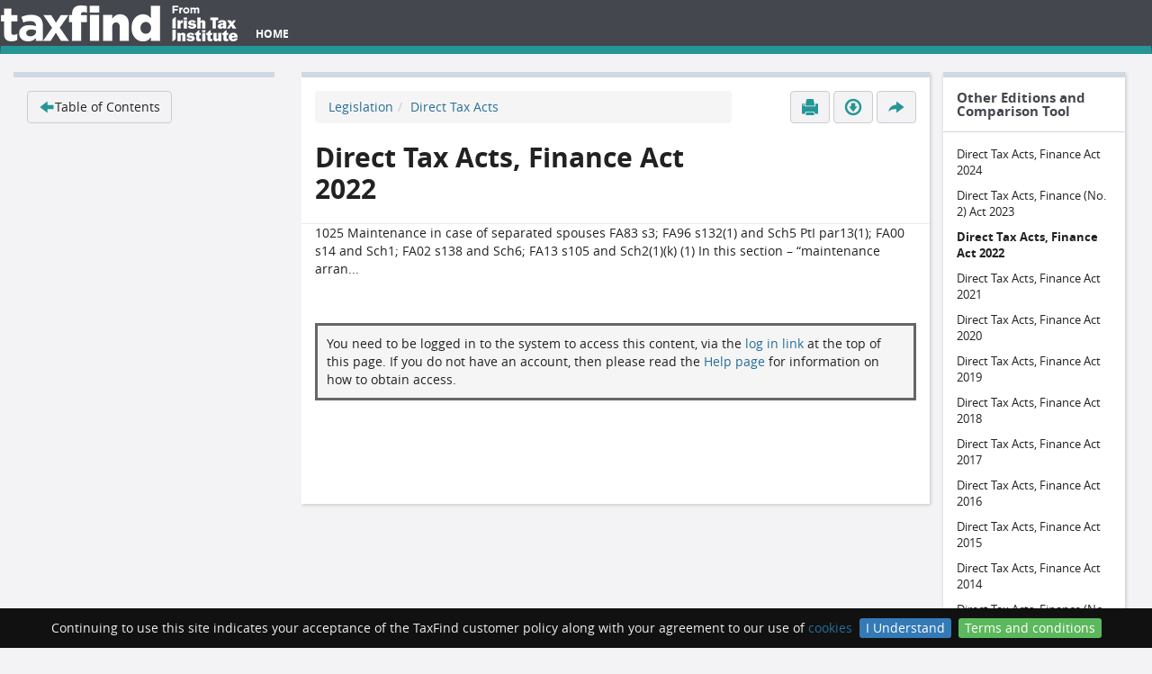

--- FILE ---
content_type: text/html; charset=UTF-8
request_url: https://www.taxfind.ie/document/DTA_2023_XML_08052023A-y1997_a39_s1025-3635315067
body_size: 29674
content:



<!DOCTYPE html>
<html>
<head>
    <!-- Google Tag Manager -->
    <script>
        (function(w,d,s,l,i){w[l]=w[l]||[];w[l].push({'gtm.start':
        new Date().getTime(),event:'gtm.js'});var f=d.getElementsByTagName(s)[0],
        j=d.createElement(s),dl=l!='dataLayer'?'&l='+l:'';j.async=true;j.src=
        'https://www.googletagmanager.com/gtm.js?id='+i+dl;f.parentNode.insertBefore(j,f);
        })(window,document,'script','dataLayer','GTM-T2QM8BG');
    </script>
    <!-- End Google Tag Manager -->
    <meta name="viewport" content="width=device-width, initial-scale=0.8" />
    <title>Irish Tax Institute - TaxFind: 1025 Maintenance in case of separated spouses</title>
    <link rel="stylesheet" media="all" href='/assets/stylesheets/e26fdfa4bc3d8d6fed373354256d33f0-app.css'>
    <link rel="stylesheet" media="all" href='/assets/stylesheets/bf7adcbdf7f9611a9dd26c7f5973a767-local.css'>
    <link rel="stylesheet" media="all" href='/assets/stylesheets/cd2c0b0211d190705a331aec86e9b58b-bootstrap-datepicker.min.css'>
    <link rel="stylesheet" media="all" href='/assets/stylesheets/3df1110d374080ad50a434ae557c9521-bootstrap-multiselect.css'>
    
        <link rel="stylesheet" media="all" href='/assets/stylesheets/2416db6ebcc2e11ffc823d3339190109-docContent.css' type="text/css">
    
        <link rel="stylesheet" media="all" href='http://fonts.googleapis.com/css?family=Lustria' type="text/css">
    
    <link rel="shortcut icon" type="image/png" href='/assets/images/df9373bc78ceaceb90ded667e580ce21-favicon.png'>
    <script src='/assets/javascripts/5790ead7ad3ba27397aedfa3d263b867-jquery-1.11.2.min.js' type="text/javascript"></script>
    <script src='/assets/javascripts/98b190233ccd3315397f3cea41c49828-jquery.cookiebar.js' type="text/javascript"></script>
    <script src='/assets/javascripts/0dfaca9fdb04bef1c3f2397c82189c43-taxfind.js' type="text/javascript"></script>
    <script src='/assets/javascripts/28654235b116bcbc7c4d0b069071a80a-typeahead.bundle.js' type="text/javascript"></script>
    <script src='/assets/javascripts/2348d80767e646803ffdb71c57d7a834-search-facet.js' type="text/javascript"></script>
    <script src='/assets/javascripts/fc97af64da4ad39847371b1b9323bc4a-jquery.noty.packaged.min.js' type="text/javascript"></script>
    <script src='/assets/javascripts/62e6b83af53d563ffe7a1658c31ec905-bootstrap-datepicker.min.js' type="text/javascript"></script>
    <script src='/assets/javascripts/0e1990279f0694edb20b4a4d3cabfe47-bootstrap-multiselect.js' type="text/javascript"></script>
    <script src='/assets/javascripts/3b00d60f87e893caf2649eff0d48813a-jquery.validate.min.js' type="text/javascript"></script>
    <script src='/assets/javascripts/29c7d6518c23f2453028c4f702e8fba4-js.cookie-2.2.1.min.js' type="text/javascript"></script>

    <style type="text/css" media="all">
@page {
    @top-left { content: "TaxFind: 1025 Maintenance in case of separated spouses (Direct Tax Acts, Finance Act 2022)"; }
    @bottom-left { content: "http://www.taxfind.ie/document/DTA_2023_XML_08052023A-y1997_a39_s1025-3635315067"; }
}
</style>
</head>
<body  id="document"  >
    <!-- Google Tag Manager (noscript) -->
    <noscript>
        <iframe src="https://www.googletagmanager.com/ns.html?id=GTM-T2QM8BG"
        height="0" width="0" style="display:none;visibility:hidden"></iframe>
    </noscript>
    <!-- End Google Tag Manager (noscript) -->

<div class="footer-pusher">
<header>
    <nav class="navbar ">
        <div class="container-fluid">
            <div class="navbar-header">
                <button type="button" class="navbar-toggle collapsed" data-toggle="collapse" data-target="#navbar"
                        aria-expanded="false" aria-controls="navbar">
                    <span class="sr-only">Toggle navigation</span>
                    <span class="icon-bar"></span>
                    <span class="icon-bar"></span>
                    <span class="icon-bar"></span>
                </button>
                <a class="navbar-brand" href="/">
                    <img alt="TaxFind" src='/assets/images/dfdd01d95db0d91ffdf1882dc6f90c51-TaxFind_Horizontal_Logo_White 40PX.PNG' height="40"/>
                </a>
            </div>
            
            <!-- Collect the nav links, forms, and other content for toggling -->
            <div class="collapse navbar-collapse" id="navbar">
                <ul class="nav navbar-nav">
                    <li>
                        <a id="home-link" href="/">Home</a>
                    </li>
                    <li>
                        <a id="active-portfolio-link" class="hidden" href="#">
                            <i class="header-glygh glyphicons glyphicons-briefcase" aria-hidden="true"></i>
                            <strong><span id="activePortfolioContentCount"></span></strong>
                        </a>
                    </li>
                    <li class=' dropdown personalized'>
                        <a href="#" id="myProfile-link" class="dropdown-toggle hidden" data-toggle="dropdown" role="button" aria-haspopup="true"
                           aria-expanded="false">My Profile<span class="caret"></span></a>
                        <ul class="dropdown-menu">
                            <li><a href="/account/myDetails">My Details</a></li>
                            <li><a href="/account/myEmailAlerts">My Email Alerts</a></li>
                            <li><a href="/portfolio/myPortfolios">My Portfolios</a></li>
                            <li><a href="/search/recent">My Search History</a></li>
                        </ul>
                    </li>
                    <li class=' dropdown hidden adminOnly'>
                        <a href="#" id="admin-link" class="dropdown-toggle" data-toggle="dropdown" role="button" aria-haspopup="true"
                           aria-expanded="false">Admin<span class="caret"></span></a>
                        <ul class="dropdown-menu">
                            <li><a href="/ingest" class="hidden adminOnly">Upload Document</a></li>
                            <li><a href="/admin/permissions" class="hidden adminOnly">Manage Permissions</a></li>
                            <li><a href="/admin/approved" class="hidden adminOnly">Approved IP Addresses</a></li>
                            <li><a href="/admin/model" class="hidden adminOnly">Enrichment Model Update</a></li>
                            <li><a href="/admin/documents/review" class="hidden adminOnly">Review documents</a></li>
                            <li><a href='/admin/emailTemplates.html' class="hidden adminOnly">Manage Email Templates</a></li>
                            <li><a href='/admin/pages.html' class="hidden adminOnly">Manage Pages</a></li>
                            <li><a href='/popupMessages/edit' class="hidden adminOnly">Configure Notification Popups</a></li>
                            <li><a href='/emt' class="hidden adminOnly">Enrichment Management Tool</a></li>
                        </ul>
                    </li>
                    <li>
                        <a id="login-link" href="/account/logIn" class="hidden">log in</a>
                        <a id="logout-link" href="/account/logOut" class="hidden">log out</a>
                    </li>
                </ul>
            </div>
        </div>
    </nav>
</header>










<div class="container-fluid formDocumentTitle" data-title="Direct Tax Acts, Finance Act 2022">
    <div class="row formTitle" data-title="1025 Maintenance in case of separated spouses">
        <section id="main-area" role="main">
            


            <section class="main-area__wrapper">
                <div class="main-area__content">
                    <header class="header--w_info">

                        <div class="watermark"></div>

                        <ol class='breadcrumb'><li class=''><a href='http://www.taxfind.ie/search?q=&filter=category%3A%22Legislation%22&latestOnly=true'>Legislation</a></li><li class='active'><a href='http://www.taxfind.ie/search?q=&filter=category%3A%22Legislation%22+sub-category-1%3A%22Direct+Tax+Acts%22&latestOnly=true'>Direct Tax Acts</a></li></ol>

                        
                            <h1 id="documentTitle">Direct Tax Acts, Finance Act 2022</h1>
                        

                        <div id="portfolioDialog" class="portfolioDialogContainer modal fade" tabindex="-1" role="dialog" aria-labelledby="myModalLabel" aria-hidden="true">
    <div class="modal-dialog modal-sm">
        <div class="modal-content">
            <div class="modal-header">
                <button type="button" class="close" data-dismiss="modal" aria-label="Close"><span aria-hidden="true">&times;</span></button>
                <h4 class="modal-title">Create Portfolio</h4>
            </div>
            <div class="modal-body">
                <label class="label dialogLabel" for="newPortfolioName">Portfolio name</label><br>
                <input type="text" name="newPortfolioName" id="newPortfolioName" class="input-xlarge"><br>
                <label class="label dialogLabel" for="newPortfolioDescription">Description</label><br>
                <textarea name="newPortfolioDescription" id="newPortfolioDescription" class="input-xlarge"></textarea>
            </div>
            <div class="modal-footer">
                <input type="button" class="btn btn-default" data-dismiss="modal" value="Close">
                <input id="createPortfolioButton" type="button" class="btn taxFindSubmitButton" value="Create portfolio" disabled="disabled">
            </div>
        </div>
    </div>
</div>

<a data-toggle="modal" href="#portfolioDialog" id="showCreatePortfolioDialog" class="btn btn-primary btn-large hide"></a>

<input type="hidden" id="contentIdForNewPortfolio">
<input type="hidden" id="refreshPageAfterNewPortfolio" value="false">

                        <div class="info user-actions">
                            
    <a id="printDoc" class="btn btn-default   " href="#" title="Print" >
        <i class="glyphicons glyphicons-print" aria-hidden="true"></i>
    </a>



                            

                            
                                
    <a id="pdfDownload" class="btn btn-default   " href="/document/DTA_2023_XML_08052023A-y1997_a39_s1025-3635315067/pdf" title="Download as PDF" >
        <i class="glyphicons glyphicons-download" aria-hidden="true"></i>
    </a>


                            

                            
    <a id="shareLink" class="btn btn-default   " href="#" title="Share" >
        <i class="glyphicons glyphicons-share" aria-hidden="true"></i>
    </a>



                            <div class="sharingButtons">
                                <ul class="rrssb-buttons clearfix">
    <li class="rrssb-email">
        <a href="#">
            <span class="rrssb-icon">
              <svg xmlns="http://www.w3.org/2000/svg" width="28" height="28" viewBox="0 0 28 28">
                  <path d="M20.11 26.147c-2.335 1.05-4.36 1.4-7.124 1.4C6.524 27.548.84 22.916.84 15.284.84 7.343 6.602.45 15.4.45c6.854 0 11.8 4.7 11.8 11.252 0 5.684-3.193 9.265-7.398 9.3-1.83 0-3.153-.934-3.347-2.997h-.077c-1.208 1.986-2.96 2.997-5.023 2.997-2.532 0-4.36-1.868-4.36-5.062 0-4.75 3.503-9.07 9.11-9.07 1.713 0 3.7.4 4.6.972l-1.17 7.203c-.387 2.298-.115 3.3 1 3.4 1.674 0 3.774-2.102 3.774-6.58 0-5.06-3.27-8.994-9.304-8.994C9.05 2.87 3.83 7.545 3.83 14.97c0 6.5 4.2 10.2 10 10.202 1.987 0 4.09-.43 5.647-1.245l.634 2.22zM16.647 10.1c-.31-.078-.7-.155-1.207-.155-2.572 0-4.596 2.53-4.596 5.53 0 1.5.7 2.4 1.9 2.4 1.44 0 2.96-1.83 3.31-4.088l.592-3.72z"
                          />
              </svg>
            </span>
            <span class="rrssb-text">email</span>
        </a>
    </li>

    <li class="rrssb-linkedin">
        <a href="#" class="popup">
            <span class="rrssb-icon">
              <svg xmlns="http://www.w3.org/2000/svg" width="28" height="28" viewBox="0 0 28 28">
                  <path d="M25.424 15.887v8.447h-4.896v-7.882c0-1.98-.71-3.33-2.48-3.33-1.354 0-2.158.91-2.514 1.802-.13.315-.162.753-.162 1.194v8.216h-4.9s.067-13.35 0-14.73h4.9v2.087c-.01.017-.023.033-.033.05h.032v-.05c.65-1.002 1.812-2.435 4.414-2.435 3.222 0 5.638 2.106 5.638 6.632zM5.348 2.5c-1.676 0-2.772 1.093-2.772 2.54 0 1.42 1.066 2.538 2.717 2.546h.032c1.71 0 2.77-1.132 2.77-2.546C8.056 3.593 7.02 2.5 5.344 2.5h.005zm-2.48 21.834h4.896V9.604H2.867v14.73z"
                          />
              </svg>
            </span>
            <span class="rrssb-text">linkedin</span>
        </a>
    </li>

    <li class="rrssb-twitter">
        <a href="#" class="popup">
            <span class="rrssb-icon">
              <svg xmlns="http://www.w3.org/2000/svg" width="28" height="28" viewBox="0 0 28 28">
                  <path d="M24.253 8.756C24.69 17.08 18.297 24.182 9.97 24.62c-3.122.162-6.22-.646-8.86-2.32 2.702.18 5.375-.648 7.507-2.32-2.072-.248-3.818-1.662-4.49-3.64.802.13 1.62.077 2.4-.154-2.482-.466-4.312-2.586-4.412-5.11.688.276 1.426.408 2.168.387-2.135-1.65-2.73-4.62-1.394-6.965C5.574 7.816 9.54 9.84 13.802 10.07c-.842-2.738.694-5.64 3.434-6.48 2.018-.624 4.212.043 5.546 1.682 1.186-.213 2.318-.662 3.33-1.317-.386 1.256-1.248 2.312-2.4 2.942 1.048-.106 2.07-.394 3.02-.85-.458 1.182-1.343 2.15-2.48 2.71z"
                          />
              </svg>
            </span>
            <span class="rrssb-text">twitter</span>
        </a>
    </li>

    <li class="rrssb-facebook">
        <a href="#" class="popup">
            <span class="rrssb-icon">
              <svg xmlns="http://www.w3.org/2000/svg" preserveAspectRatio="xMidYMid" width="29" height="29" viewBox="0 0 29 29">
                  <path d="M26.4 0H2.6C1.714 0 0 1.715 0 2.6v23.8c0 .884 1.715 2.6 2.6 2.6h12.393V17.988h-3.996v-3.98h3.997v-3.062c0-3.746 2.835-5.97 6.177-5.97 1.6 0 2.444.173 2.845.226v3.792H21.18c-1.817 0-2.156.9-2.156 2.168v2.847h5.045l-.66 3.978h-4.386V29H26.4c.884 0 2.6-1.716 2.6-2.6V2.6c0-.885-1.716-2.6-2.6-2.6z"
                        class="cls-2" fill-rule="evenodd" />
              </svg>
            </span>
            <span class="rrssb-text">facebook</span>
        </a>
    </li>
</ul>
                            </div>
                        </div>
                    </header>

                    <div id="document-content">
                        
                            <div id="noDocumentAccess">
                                1025 Maintenance in case of separated spouses
FA83 s3; FA96 s132(1) and Sch5 PtI par13(1); FA00 s14 and Sch1; FA02 s138 and Sch6; FA13 s105 and Sch2(1)(k)


(1) In this section –
“maintenance arran...

                                
                                    <div class="noAccessNotLoggedIn">
                                        You need to be logged in to the system to access this content, via the <a
                                            href="/account/logIn">log in link</a> at the top of this page. If
                                        you do not have an account, then please read the <a href='/page/Help'>Help page</a>
                                        for information on how to obtain access.
                                    </div>
                                
                            </div>
                        
                    </div>
                    <div class="watermark"></div>
                </div>

                
                    <div class="main-area__aside relatedContentSidebar">

                        
                            <section class="sidebar-widget">
                                <header class="sidebar-widget__header">
                                
                                    <h1>Other Editions and Comparison Tool</h1>
                                
                                </header>
                                <div class="sidebar-widget__body">
                                    <ul>
                                    
                                        
                                            <li><span title="Not available with this subscription. To upgrade contact edelehanty@taxinstitute.ie." class="disabledVersionLink">Direct Tax Acts, Finance Act 2024</span>  </li>
                                        
                                            <li><span title="Not available with this subscription. To upgrade contact edelehanty@taxinstitute.ie." class="disabledVersionLink">Direct Tax Acts, Finance (No. 2) Act 2023</span>  </li>
                                        

                                    <li><span title="This version" class="currentVersionItem">Direct Tax Acts, Finance Act 2022</span></li>

                                        
                                            <li><span title="Not available with this subscription. To upgrade contact edelehanty@taxinstitute.ie." class="disabledVersionLink">Direct Tax Acts, Finance Act 2021</span>  </li>
                                        
                                            <li><span title="Not available with this subscription. To upgrade contact edelehanty@taxinstitute.ie." class="disabledVersionLink">Direct Tax Acts, Finance Act 2020</span>  </li>
                                        
                                            <li><span title="Not available with this subscription. To upgrade contact edelehanty@taxinstitute.ie." class="disabledVersionLink">Direct Tax Acts, Finance Act 2019</span>  </li>
                                        
                                            <li><span title="Not available with this subscription. To upgrade contact edelehanty@taxinstitute.ie." class="disabledVersionLink">Direct Tax Acts, Finance Act 2018</span>  </li>
                                        
                                            <li><span title="Not available with this subscription. To upgrade contact edelehanty@taxinstitute.ie." class="disabledVersionLink">Direct Tax Acts, Finance Act 2017</span>  </li>
                                        
                                            <li><span title="Not available with this subscription. To upgrade contact edelehanty@taxinstitute.ie." class="disabledVersionLink">Direct Tax Acts, Finance Act 2016</span>  </li>
                                        
                                            <li><span title="Not available with this subscription. To upgrade contact edelehanty@taxinstitute.ie." class="disabledVersionLink">Direct Tax Acts, Finance Act 2015</span>  </li>
                                        
                                            <li><span title="Not available with this subscription. To upgrade contact edelehanty@taxinstitute.ie." class="disabledVersionLink">Direct Tax Acts, Finance Act 2014</span>  </li>
                                        
                                            <li><span title="Not available with this subscription. To upgrade contact edelehanty@taxinstitute.ie." class="disabledVersionLink">Direct Tax Acts, Finance (No. 2) Act 2013</span>  </li>
                                        
                                            <li><span title="Not available with this subscription. To upgrade contact edelehanty@taxinstitute.ie." class="disabledVersionLink">Direct Tax Acts, Finance Act 2013</span>  </li>
                                        
                                            <li><span title="Not available with this subscription. To upgrade contact edelehanty@taxinstitute.ie." class="disabledVersionLink">Direct Tax Acts, Finance Act 2012</span>  </li>
                                        
                                            <li><span title="Not available with this subscription. To upgrade contact edelehanty@taxinstitute.ie." class="disabledVersionLink">Direct Tax Acts, Finance (No. 3) Act 2011</span>  </li>
                                        
                                            <li><span title="Not available with this subscription. To upgrade contact edelehanty@taxinstitute.ie." class="disabledVersionLink">Direct Tax Acts, Finance Act 2010</span>  </li>
                                        
                                            <li><span title="Not available with this subscription. To upgrade contact edelehanty@taxinstitute.ie." class="disabledVersionLink">Direct Tax Acts, Finance Act 2009</span>  </li>
                                        
                                    

                                    </ul>
                                </div>
                            </section>
                        

                        <section class="sidebar-widget" id="relatedContentByGuidancePanel">
                            <header class="sidebar-widget__header">
                                <h1>Tax and Duty Manual(s)</h1>
                            </header>
                            <div class="sidebar-widget__body">
                                <ul id="relatedContentByGuidanceBody" class="panel-body"></ul>
                            </div>
                        </section>

                        <section class="sidebar-widget" id="relatedContentPanel">
                            <header class="sidebar-widget__header">
                                <h1>Related Content</h1>
                            </header>
                            <div class="sidebar-widget__body">
                                <ul id="relatedContentBody" class="panel-body"></ul>
                            </div>
                        </section>

                        

                    </div>
                
            </section>
        </section>

        <aside id="sidebar">
            <section class="sidebar-widget">
                <div class="sidebar-widget__body">
                    <ul>
                        <li><a href="/admin/metadata/DTA_2023_XML_08052023A-y1997_a39_s1025-3635315067" class="btn btn-default adminOnly hidden">Edit Metadata</a></li>
                        <li><a href="/admin/document/brokenLinks/DTA_2023_XML_08052023A-y1997_a39_s1025-3635315067" class="btn btn-default adminOnly hidden">Show Broken Links</a></li>

                        <li class="backToLastSearch"><a class="btn btn-default" data-fromquery="false"
                                href='/search?q=&amp;filter='><i class="glyphicons glyphicons-left-arrow"></i>Back to last search</a></li>

                        
                            <li id="backToToc"><a class="btn btn-default" href="/document/toc/DTA_2023_XML_08052023A?callingFragmentId=DTA_2023_XML_08052023A-y1997_a39_s1025-3635315067"><i class="glyphicons glyphicons-left-arrow"></i>Table of Contents</a></li>
                        
                    </ul>
                </div>

                
            </section>
        </aside>
    </div>
</div>

<script src='/assets/javascripts/be31672c50c242785de0ad9cbfc8e090-rrssb.min.js' type="text/javascript"></script>
<script type="text/javascript">
    $(function () {
        // See rrssb.js for the available parameters
        var title = $(".formTitle").data("title");
        var documentTitle = $(".formDocumentTitle").data("title");
        var fullTitle = title + " ("+documentTitle+")";

        // Store the "Back to last search" info in session storage (specific to a tab)
        var $backToLastSearch = $(".backToLastSearch a");
        var isLastSearchFromQuery = $backToLastSearch.data("fromquery");
        if (sessionStorage) {
            // If there is a search that has come from the query, then store it and display the "back to search"
            if (isLastSearchFromQuery) {
                var lastSearchFromQuery = $backToLastSearch.attr("href");
                $(".backToLastSearch").show();
                sessionStorage.setItem("lastSearch", lastSearchFromQuery);
            } else {
            // Otherwise, if there is a search in the session, then use it and display the "back to search"
                var lastSearchFromSession = sessionStorage.getItem("lastSearch");
                if (lastSearchFromSession) {
                    $backToLastSearch.attr("href", lastSearchFromSession);
                    $(".backToLastSearch").show();
                }
            }
        } else {
            // If the browser doesn't support session storage, then show the "Back to search" button if the query has set it
            if (isLastSearchFromQuery) $(".backToLastSearch").show();
        }

        // Remove parameters as they break the sharing functionality.
        var url = document.location.protocol + "//" + document.location.hostname + document.location.pathname;
        $(".rrssb-buttons").rrssb({ "url" : url, title: fullTitle, emailSubject: fullTitle, emailBody: url, emailAddress: " ", description: fullTitle});

        // Reveal the social media sharing buttons when clicked on
        $("#shareLink").click(function() {
            if (!($(this).data("neverClicked"))) {
                $(".sharingButtons").hide();
                $(this).data("neverClicked", "false");
            }
            $(".sharingButtons").css("visibility", "visible").slideToggle("slow");
        });

        
            $("#printDoc").on("click", function () { window.print(); });
        

        // make sure iframe has full height of content:
        var $documentIframe = $('#documentIframe');
        $documentIframe.load(function() {
            var iframe = document.getElementById("documentIframe");
            var iframeWindow = iframe.contentWindow ? iframe.contentWindow : iframe.contentDocument.defaultView;
            var height = $(iframeWindow.document).find("#page-container")[0].scrollHeight;
            $documentIframe.height(height);
            iframeWindow.pdf2htmlEX.defaultViewer.render()
        });

        initSideBar("DTA_2023_XML_08052023A-y1997_a39_s1025-3635315067");
        initFootnoteRefPopover();
    });

    function findHmrcManualPage(url) {
        var urlTemplate = "/hmrc/DTA_2023_XML_08052023A-y1997_a39_s1025-3635315067/%REPLACEMENT_URL%";
        var targetUrl = urlTemplate.replace("%REPLACEMENT_URL%", encodeURIComponent(url));
        window.location.href = targetUrl;
    }
</script>

    <div class="push"></div>
</div>
<footer class='main-footer'>
    <div id="footerContent">
        <div class="home-footer">
            <div class="home-footer__column home-footer__column--logo">
                <img alt="TaxFind" src='/assets/images/3612e228110d926a33862a59ecae4be1-TaxFind_Horizontal_Logo_White 59PX.PNG' />
            </div>
            <div class="home-footer__column">
                <h5><i class="glyphicons glyphicons-file"></i> Using TaxFind</h5>
                <ul>
                    <li><a href='/page/Help'>Online demonstration</a></li>
                    <li><a href='/page/Search_help'>Search help</a></li>
                </ul>
            </div>
            <div class="home-footer__column">
                <h5><i class="glyphicons glyphicons-parents"></i> Free Trial and Subscription</h5>
                <ul>
                    <li><a href="https://taxinstitute.ie/knowledge-cpd/taxfind-2/">Order TaxFind</a></li>
                    <li><a href="/account/freeTrial">Order your free trial</a></li>
                    <li><a href='/page/Contact_us'>Contact Us</a></li>
                </ul>
            </div>
        </div>

        <hr />

        <div class="home-footer">
            <div class="home-footer__column">
                <p>
                    &copy; Copyright 2017 Irish Tax Institute. All rights reserved. Photo by <a href="http://www.milo.photography/">Giuseppe Milo</a> via Flickr.<br />
                    The use of TaxFind is subject to our <a href='/page/Terms_and_Conditions'>Terms & Conditions</a>
                    and our <a href='/page/Privacy_policy'>privacy policy</a>.
                </p>
            </div>
            <div class="home-footer__column">
            </div>
            <div class="home-footer__column">
                <img alt="TaxFind" src='/assets/images/0b2312d75fba90e4a28e5102bd622e4f-powered-by-marklogic.png' />
            </div>
        </div>

    </div>
</footer>

<script src='/assets/javascripts/8c237312864d2e4c4f03544cd4f9b195-bootstrap.min.js' type="text/javascript"></script>

<script src='/assets/javascripts/b5a0dd7ce1f7c1c6b80b5abe13308dd2-ie10-viewport-bug-workaround.js' type="text/javascript"></script>

<!-- Make sure footer is at the foot of the page, whatever its height. -->
<script type="text/javascript">

    function adjustFooterHeight() {
        var footerHeight = $(".main-footer").outerHeight();
        var $footerPusher = $(".footer-pusher");
        $footerPusher.css("margin-bottom", "-" + footerHeight + "px");
        $footerPusher.find(".push").css("height", footerHeight + "px");
    }

    $(window).load(function() { adjustFooterHeight(); });
    $(window).resize(function() { adjustFooterHeight(); });
</script>



<script async src="https://www.googletagmanager.com/gtag/js?id=UA-68601703-1"></script>
<script type="text/javascript">
    function getCookie(cname) {
        var name = cname + "=";
        var ca = document.cookie.split(';');
        for(var i=0; i<ca.length; i++) {
            var c = ca[i];
            while (c.charAt(0)==' ') c = c.substring(1);
            if (c.indexOf(name) == 0) return c.substring(name.length, c.length);
        }
        return "";
    }

    var userId = getCookie('userId');

    <!-- Global Site Tag (gtag.js) - Google Analytics -->
    window.dataLayer = window.dataLayer || [];
    function gtag(){dataLayer.push(arguments);}
    gtag('js', new Date());

    var customMap = {}

    if (userId) {
        customMap['user_id'] = userId;
    }
    gtag('config', 'UA-68601703-1', customMap);

</script>
</body>
</html>

--- FILE ---
content_type: text/css; charset=UTF-8
request_url: https://www.taxfind.ie/assets/fonts/glyphicons/glyphicons-social.css
body_size: 1344
content:
@font-face{font-family:'Glyphicons Social';src:url('glyphicons-social-regular.eot');src:url('glyphicons-social-regular.eot?#iefix') format('embedded-opentype'),url('glyphicons-social-regular.woff2') format('woff2'),url('glyphicons-social-regular.woff') format('woff'),url('glyphicons-social-regular.ttf') format('truetype'),url('glyphicons-social-regular.svg#glyphicons_socialregular') format('svg')}.social{position:relative;top:1px;display:inline-block;font-family:'Glyphicons Social';font-style:normal;font-weight:normal;line-height:1;vertical-align:top;-webkit-font-smoothing:antialiased;-moz-osx-font-smoothing:grayscale}.social.x05{font-size:12px}.social.x2{font-size:48px}.social.x3{font-size:72px}.social.x4{font-size:96px}.social.x5{font-size:120px}.social.light:before{color:#f2f2f2}.social.drop:before{text-shadow:-1px 1px 3px rgba(0,0,0,0.3)}.social.flip{-moz-transform:scaleX(-1);-o-transform:scaleX(-1);-webkit-transform:scaleX(-1);transform:scaleX(-1);filter:FlipH;-ms-filter:"FlipH"}.social.flipv{-moz-transform:scaleY(-1);-o-transform:scaleY(-1);-webkit-transform:scaleY(-1);transform:scaleY(-1);filter:FlipV;-ms-filter:"FlipV"}.social.rotate90{-webkit-transform:rotate(90deg);-moz-transform:rotate(90deg);-ms-transform:rotate(90deg);transform:rotate(90deg)}.social.rotate180{-webkit-transform:rotate(180deg);-moz-transform:rotate(180deg);-ms-transform:rotate(180deg);transform:rotate(180deg)}.social.rotate270{-webkit-transform:rotate(270deg);-moz-transform:rotate(270deg);-ms-transform:rotate(270deg);transform:rotate(270deg)}.social-pinterest:before{content:"\E001"}.social-dropbox:before{content:"\E002"}.social-google-plus:before{content:"\E003"}.social-jolicloud:before{content:"\E004"}.social-yahoo:before{content:"\E005"}.social-blogger:before{content:"\E006"}.social-picasa:before{content:"\E007"}.social-amazon:before{content:"\E008"}.social-tumblr:before{content:"\E009"}.social-wordpress:before{content:"\E010"}.social-instapaper:before{content:"\E011"}.social-evernote:before{content:"\E012"}.social-xing:before{content:"\E013"}.social-zootool:before{content:"\E014"}.social-dribbble:before{content:"\E015"}.social-deviantart:before{content:"\E016"}.social-read-it-later:before{content:"\E017"}.social-linked-in:before{content:"\E018"}.social-forrst:before{content:"\E019"}.social-pinboard:before{content:"\E020"}.social-behance:before{content:"\E021"}.social-github:before{content:"\E022"}.social-youtube:before{content:"\E023"}.social-skitch:before{content:"\E024"}.social-foursquare:before{content:"\E025"}.social-quora:before{content:"\E026"}.social-badoo:before{content:"\E027"}.social-spotify:before{content:"\E028"}.social-stumbleupon:before{content:"\E029"}.social-readability:before{content:"\E030"}.social-facebook:before{content:"\E031"}.social-twitter:before{content:"\E032"}.social-instagram:before{content:"\E033"}.social-posterous-spaces:before{content:"\E034"}.social-vimeo:before{content:"\E035"}.social-flickr:before{content:"\E036"}.social-last-fm:before{content:"\E037"}.social-rss:before{content:"\E038"}.social-skype:before{content:"\E039"}.social-e-mail:before{content:"\E040"}.social-vine:before{content:"\E041"}.social-myspace:before{content:"\E042"}.social-goodreads:before{content:"\E043"}.social-apple:before{content:"\F8FF"}.social-windows:before{content:"\E045"}.social-yelp:before{content:"\E046"}.social-playstation:before{content:"\E047"}.social-xbox:before{content:"\E048"}.social-android:before{content:"\E049"}.social-ios:before{content:"\E050"}.social-wikipedia:before{content:"\E051"}.social-pocket:before{content:"\E052"}.social-steam:before{content:"\E053"}.social-souncloud:before{content:"\E054"}.social-slideshare:before{content:"\E055"}.social-netflix:before{content:"\E056"}.social-paypal:before{content:"\E057"}.social-google-drive:before{content:"\E058"}.social-linux-foundation:before{content:"\E059"}.social-ebay:before{content:"\E060"}.animated{-webkit-animation-duration:1s;animation-duration:1s;-webkit-animation-fill-mode:both;animation-fill-mode:both;-webkit-animation-timing-function:ease-in-out;animation-timing-function:ease-in-out;animation-iteration-count:infinite;-webkit-animation-iteration-count:infinite}@-webkit-keyframes pulse{0%{-webkit-transform:scale(1)}50%{-webkit-transform:scale(1.1)}100%{-webkit-transform:scale(1)}}@keyframes pulse{0%{transform:scale(1)}50%{transform:scale(1.1)}100%{transform:scale(1)}}.pulse{-webkit-animation-name:pulse;animation-name:pulse}@-webkit-keyframes rotateIn{0%{-webkit-transform-origin:center center;-webkit-transform:rotate(-200deg);opacity:0}100%{-webkit-transform-origin:center center;-webkit-transform:rotate(0);opacity:1}}@keyframes rotateIn{0%{transform-origin:center center;transform:rotate(-200deg);opacity:0}100%{transform-origin:center center;transform:rotate(0);opacity:1}}.rotateIn{-webkit-animation-name:rotateIn;animation-name:rotateIn}@-webkit-keyframes bounce{0%,20%,50%,80%,100%{-webkit-transform:translateY(0)}40%{-webkit-transform:translateY(-30px)}60%{-webkit-transform:translateY(-15px)}}@keyframes bounce{0%,20%,50%,80%,100%{transform:translateY(0)}40%{transform:translateY(-30px)}60%{transform:translateY(-15px)}}.bounce{-webkit-animation-name:bounce;animation-name:bounce}@-webkit-keyframes swing{20%,40%,60%,80%,100%{-webkit-transform-origin:top center}20%{-webkit-transform:rotate(15deg)}40%{-webkit-transform:rotate(-10deg)}60%{-webkit-transform:rotate(5deg)}80%{-webkit-transform:rotate(-5deg)}100%{-webkit-transform:rotate(0deg)}}@keyframes swing{20%{transform:rotate(15deg)}40%{transform:rotate(-10deg)}60%{transform:rotate(5deg)}80%{transform:rotate(-5deg)}100%{transform:rotate(0deg)}}.swing{-webkit-transform-origin:top center;transform-origin:top center;-webkit-animation-name:swing;animation-name:swing}@-webkit-keyframes tada{0%{-webkit-transform:scale(1)}10%,20%{-webkit-transform:scale(.9) rotate(-3deg)}30%,50%,70%,90%{-webkit-transform:scale(1.1) rotate(3deg)}40%,60%,80%{-webkit-transform:scale(1.1) rotate(-3deg)}100%{-webkit-transform:scale(1) rotate(0)}}@keyframes tada{0%{transform:scale(1)}10%,20%{transform:scale(.9) rotate(-3deg)}30%,50%,70%,90%{transform:scale(1.1) rotate(3deg)}40%,60%,80%{transform:scale(1.1) rotate(-3deg)}100%{transform:scale(1) rotate(0)}}.tada{-webkit-animation-name:tada;animation-name:tada}

--- FILE ---
content_type: application/javascript; charset=UTF-8
request_url: https://www.taxfind.ie/assets/javascripts/2348d80767e646803ffdb71c57d7a834-search-facet.js
body_size: 657
content:
window.SEARCH_FACET = window.SEARCH_FACET || (function($){

    var FACET_LEVEL_COUNT = 7;

    //This regex should match a colon followed by either something in quotes or by some non-whitespace characters
    var FACET_VALUE_REGEX = ":((\"[^\"]+\")|\\S+)";

    function filterField() {
        return $("input[name=filter]");
    }

    function addFacetFilter(facetName, facetValue) {
        var $filter = filterField();
        $filter.val($filter.val() + " " + buildFacetFilterText(facetName, facetValue));
        $("#searchForm").submit();
    }

    function removeFacetFilter(facetName) {
        var regexp = new RegExp(" ?" + facetName + FACET_VALUE_REGEX, "gi");
        applyRegexAndSubmit(regexp);
    }

    function removeAllCategoriesAndSubCategories() {
        var regexp = new RegExp(" ?(sub-)?category(-.)?" + FACET_VALUE_REGEX, "gi");
        applyRegexAndSubmit(regexp);
    }

    function removeSubCategoriesBelow(facetName) {
        var index = subCategoryIndex(facetName);
        var regexp = new RegExp(" ?sub-category-[" + (index) + "-" + (FACET_LEVEL_COUNT - 1) + "]" + FACET_VALUE_REGEX, "gi");
        applyRegexAndSubmit(regexp);
    }

    function removeCategoryFacetFilter(facetName) {
        if (facetName == "category") {
            removeAllCategoriesAndSubCategories();
        } else {
            removeSubCategoriesBelow(facetName);
        }
    }

    function applyRegexAndSubmit(regexp) {
        var $filter = filterField();
        var oldFilter = $filter.val();
        var newFilter = oldFilter.replace(regexp, "");

        var $query = $("input[name=q]");
        var oldQuery = $query.val();
        var newQuery = oldQuery.replace(regexp, "");

        if (newFilter !== oldFilter || newQuery !== oldQuery) {
            $filter.val(newFilter);
            $query.val(newQuery);
            $("#searchForm").submit();
        }
    }

    function next(facetName, pageLength) {
        var $list = $("#facet-list-" + facetName);
        $list.find("li.hidden").slice(0, pageLength).removeClass("hidden");

        if ($list.find("li.hidden").length == 0) {
            $list.find("li").last().addClass("hidden"); // hide the 'More...' link
        }
    }

    function buildFacetFilterText(facetName, facetValue) {
        return facetName + ':"' + facetValue + '"';
    }

    function subCategoryIndex(facetName) {
        return Number(facetName.substring(facetName.length - 1));
    }

    return {
        addFacetFilter: addFacetFilter,
        removeFacetFilter: removeFacetFilter,
        removeCategoryFacetFilter: removeCategoryFacetFilter,
        next: next
    };

})(jQuery);